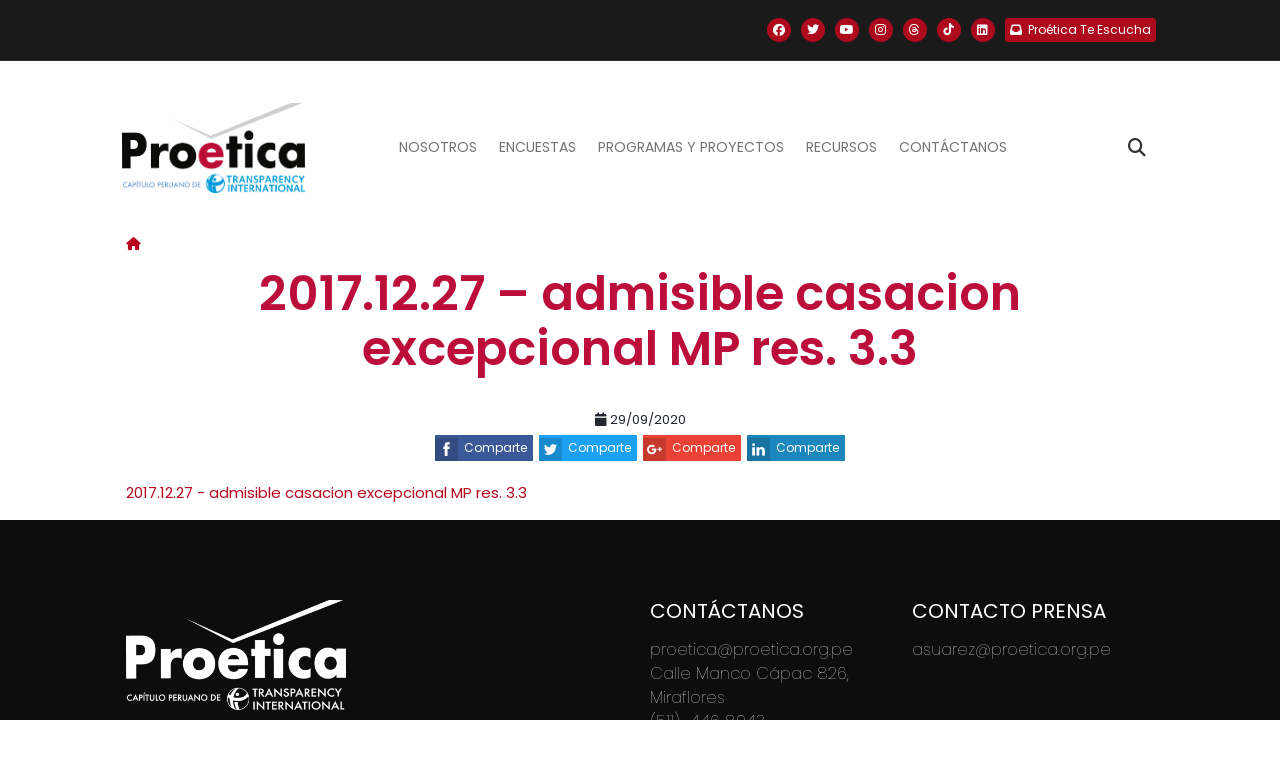

--- FILE ---
content_type: text/html; charset=UTF-8
request_url: https://www.proetica.org.pe/2017-12-27-admisible-casacion-excepcional-mp-res-3-3/
body_size: 11670
content:
<!DOCTYPE html>
<html lang="es" prefix="og: https://ogp.me/ns#">
    <head>
       <meta charset="UTF-8">
       <meta name="viewport" content="width=device-width, initial-scale=1">
       <link rel="profile" href="http://gmpg.org/xfn/11">
      <!-- basic -->
      <meta charset="utf-8">
      <meta http-equiv="X-UA-Compatible" content="IE=edge">
      <!-- mobile metas -->
      <meta name="viewport" content="width=device-width, initial-scale=1">
      <meta name="viewport" content="initial-scale=1, maximum-scale=1">
      <!-- site metas -->
      <meta name="keywords" content="">
      <meta name="description" content="">
      <meta name="author" content="">
      <!-- bootstrap css -->
      <link href="https://cdn.jsdelivr.net/npm/bootstrap@5.1.3/dist/css/bootstrap.min.css" rel="stylesheet" integrity="sha384-1BmE4kWBq78iYhFldvKuhfTAU6auU8tT94WrHftjDbrCEXSU1oBoqyl2QvZ6jIW3" crossorigin="anonymous">

      <!-- style css -->
      <link rel="stylesheet" href="https://www.proetica.org.pe/wp-content/themes/proetica_update/assets/css/style.css">
      
      <!-- Responsive-->
      <link rel="stylesheet" href="https://www.proetica.org.pe/wp-content/themes/proetica_update/assets/css/responsive.css">
      <!-- fevicon -->
      <link rel="icon" href="https://www.proetica.org.pe/wp-content/themes/proetica_update/images/favicon.png" type="image/gif" />

      <link rel="stylesheet" href="https://cdnjs.cloudflare.com/ajax/libs/font-awesome/6.7.2/css/all.min.css" integrity="sha512-Evv84Mr4kqVGRNSgIGL/F/aIDqQb7xQ2vcrdIwxfjThSH8CSR7PBEakCr51Ck+w+/U6swU2Im1vVX0SVk9ABhg==" crossorigin="anonymous" referrerpolicy="no-referrer" />
      
      <!--[if lt IE 9]>
      <script src="https://oss.maxcdn.com/html5shiv/3.7.3/html5shiv.min.js"></script>
      <script src="https://oss.maxcdn.com/respond/1.4.2/respond.min.js"></script><![endif]-->
      
<!-- Search Engine Optimization by Rank Math PRO - https://rankmath.com/ -->
<title>2017.12.27 - admisible casacion excepcional MP res. 3.3 - Proética | Capítulo Peruano de Transparency International</title>
<meta name="robots" content="follow, index, max-snippet:-1, max-video-preview:-1, max-image-preview:large"/>
<link rel="canonical" href="https://www.proetica.org.pe/2017-12-27-admisible-casacion-excepcional-mp-res-3-3/" />
<meta property="og:locale" content="es_ES" />
<meta property="og:type" content="article" />
<meta property="og:title" content="2017.12.27 - admisible casacion excepcional MP res. 3.3 - Proética | Capítulo Peruano de Transparency International" />
<meta property="og:description" content="2017.12.27 - admisible casacion excepcional MP res. 3.3" />
<meta property="og:url" content="https://www.proetica.org.pe/2017-12-27-admisible-casacion-excepcional-mp-res-3-3/" />
<meta property="og:site_name" content="Proética | Capítulo Peruano de Transparency International" />
<meta name="twitter:card" content="summary_large_image" />
<meta name="twitter:title" content="2017.12.27 - admisible casacion excepcional MP res. 3.3 - Proética | Capítulo Peruano de Transparency International" />
<meta name="twitter:description" content="2017.12.27 - admisible casacion excepcional MP res. 3.3" />
<!-- /Plugin Rank Math WordPress SEO -->

<link rel='dns-prefetch' href='//cdn.jsdelivr.net' />
<link rel='dns-prefetch' href='//cdnjs.cloudflare.com' />
<link rel='dns-prefetch' href='//stats.wp.com' />
<link rel='preconnect' href='//i0.wp.com' />
<link rel="alternate" type="application/rss+xml" title="Proética | Capítulo Peruano de Transparency International &raquo; Feed" href="https://www.proetica.org.pe/feed/" />
<link rel="alternate" type="application/rss+xml" title="Proética | Capítulo Peruano de Transparency International &raquo; Feed de los comentarios" href="https://www.proetica.org.pe/comments/feed/" />
<link rel="alternate" title="oEmbed (JSON)" type="application/json+oembed" href="https://www.proetica.org.pe/wp-json/oembed/1.0/embed?url=https%3A%2F%2Fwww.proetica.org.pe%2F2017-12-27-admisible-casacion-excepcional-mp-res-3-3%2F" />
<link rel="alternate" title="oEmbed (XML)" type="text/xml+oembed" href="https://www.proetica.org.pe/wp-json/oembed/1.0/embed?url=https%3A%2F%2Fwww.proetica.org.pe%2F2017-12-27-admisible-casacion-excepcional-mp-res-3-3%2F&#038;format=xml" />
<style id='wp-img-auto-sizes-contain-inline-css' type='text/css'>
img:is([sizes=auto i],[sizes^="auto," i]){contain-intrinsic-size:3000px 1500px}
/*# sourceURL=wp-img-auto-sizes-contain-inline-css */
</style>
<link rel='stylesheet' id='panticmap-styles-css' href='https://www.proetica.org.pe/wp-content/plugins/proetica-anticorrupcion-map/assets/css/panticmap.css?ver=6.9' type='text/css' media='all' />
<style id='wp-emoji-styles-inline-css' type='text/css'>

	img.wp-smiley, img.emoji {
		display: inline !important;
		border: none !important;
		box-shadow: none !important;
		height: 1em !important;
		width: 1em !important;
		margin: 0 0.07em !important;
		vertical-align: -0.1em !important;
		background: none !important;
		padding: 0 !important;
	}
/*# sourceURL=wp-emoji-styles-inline-css */
</style>
<style id='wp-block-library-inline-css' type='text/css'>
:root{--wp-block-synced-color:#7a00df;--wp-block-synced-color--rgb:122,0,223;--wp-bound-block-color:var(--wp-block-synced-color);--wp-editor-canvas-background:#ddd;--wp-admin-theme-color:#007cba;--wp-admin-theme-color--rgb:0,124,186;--wp-admin-theme-color-darker-10:#006ba1;--wp-admin-theme-color-darker-10--rgb:0,107,160.5;--wp-admin-theme-color-darker-20:#005a87;--wp-admin-theme-color-darker-20--rgb:0,90,135;--wp-admin-border-width-focus:2px}@media (min-resolution:192dpi){:root{--wp-admin-border-width-focus:1.5px}}.wp-element-button{cursor:pointer}:root .has-very-light-gray-background-color{background-color:#eee}:root .has-very-dark-gray-background-color{background-color:#313131}:root .has-very-light-gray-color{color:#eee}:root .has-very-dark-gray-color{color:#313131}:root .has-vivid-green-cyan-to-vivid-cyan-blue-gradient-background{background:linear-gradient(135deg,#00d084,#0693e3)}:root .has-purple-crush-gradient-background{background:linear-gradient(135deg,#34e2e4,#4721fb 50%,#ab1dfe)}:root .has-hazy-dawn-gradient-background{background:linear-gradient(135deg,#faaca8,#dad0ec)}:root .has-subdued-olive-gradient-background{background:linear-gradient(135deg,#fafae1,#67a671)}:root .has-atomic-cream-gradient-background{background:linear-gradient(135deg,#fdd79a,#004a59)}:root .has-nightshade-gradient-background{background:linear-gradient(135deg,#330968,#31cdcf)}:root .has-midnight-gradient-background{background:linear-gradient(135deg,#020381,#2874fc)}:root{--wp--preset--font-size--normal:16px;--wp--preset--font-size--huge:42px}.has-regular-font-size{font-size:1em}.has-larger-font-size{font-size:2.625em}.has-normal-font-size{font-size:var(--wp--preset--font-size--normal)}.has-huge-font-size{font-size:var(--wp--preset--font-size--huge)}.has-text-align-center{text-align:center}.has-text-align-left{text-align:left}.has-text-align-right{text-align:right}.has-fit-text{white-space:nowrap!important}#end-resizable-editor-section{display:none}.aligncenter{clear:both}.items-justified-left{justify-content:flex-start}.items-justified-center{justify-content:center}.items-justified-right{justify-content:flex-end}.items-justified-space-between{justify-content:space-between}.screen-reader-text{border:0;clip-path:inset(50%);height:1px;margin:-1px;overflow:hidden;padding:0;position:absolute;width:1px;word-wrap:normal!important}.screen-reader-text:focus{background-color:#ddd;clip-path:none;color:#444;display:block;font-size:1em;height:auto;left:5px;line-height:normal;padding:15px 23px 14px;text-decoration:none;top:5px;width:auto;z-index:100000}html :where(.has-border-color){border-style:solid}html :where([style*=border-top-color]){border-top-style:solid}html :where([style*=border-right-color]){border-right-style:solid}html :where([style*=border-bottom-color]){border-bottom-style:solid}html :where([style*=border-left-color]){border-left-style:solid}html :where([style*=border-width]){border-style:solid}html :where([style*=border-top-width]){border-top-style:solid}html :where([style*=border-right-width]){border-right-style:solid}html :where([style*=border-bottom-width]){border-bottom-style:solid}html :where([style*=border-left-width]){border-left-style:solid}html :where(img[class*=wp-image-]){height:auto;max-width:100%}:where(figure){margin:0 0 1em}html :where(.is-position-sticky){--wp-admin--admin-bar--position-offset:var(--wp-admin--admin-bar--height,0px)}@media screen and (max-width:600px){html :where(.is-position-sticky){--wp-admin--admin-bar--position-offset:0px}}

/*# sourceURL=wp-block-library-inline-css */
</style><style id='global-styles-inline-css' type='text/css'>
:root{--wp--preset--aspect-ratio--square: 1;--wp--preset--aspect-ratio--4-3: 4/3;--wp--preset--aspect-ratio--3-4: 3/4;--wp--preset--aspect-ratio--3-2: 3/2;--wp--preset--aspect-ratio--2-3: 2/3;--wp--preset--aspect-ratio--16-9: 16/9;--wp--preset--aspect-ratio--9-16: 9/16;--wp--preset--color--black: #000000;--wp--preset--color--cyan-bluish-gray: #abb8c3;--wp--preset--color--white: #ffffff;--wp--preset--color--pale-pink: #f78da7;--wp--preset--color--vivid-red: #cf2e2e;--wp--preset--color--luminous-vivid-orange: #ff6900;--wp--preset--color--luminous-vivid-amber: #fcb900;--wp--preset--color--light-green-cyan: #7bdcb5;--wp--preset--color--vivid-green-cyan: #00d084;--wp--preset--color--pale-cyan-blue: #8ed1fc;--wp--preset--color--vivid-cyan-blue: #0693e3;--wp--preset--color--vivid-purple: #9b51e0;--wp--preset--gradient--vivid-cyan-blue-to-vivid-purple: linear-gradient(135deg,rgb(6,147,227) 0%,rgb(155,81,224) 100%);--wp--preset--gradient--light-green-cyan-to-vivid-green-cyan: linear-gradient(135deg,rgb(122,220,180) 0%,rgb(0,208,130) 100%);--wp--preset--gradient--luminous-vivid-amber-to-luminous-vivid-orange: linear-gradient(135deg,rgb(252,185,0) 0%,rgb(255,105,0) 100%);--wp--preset--gradient--luminous-vivid-orange-to-vivid-red: linear-gradient(135deg,rgb(255,105,0) 0%,rgb(207,46,46) 100%);--wp--preset--gradient--very-light-gray-to-cyan-bluish-gray: linear-gradient(135deg,rgb(238,238,238) 0%,rgb(169,184,195) 100%);--wp--preset--gradient--cool-to-warm-spectrum: linear-gradient(135deg,rgb(74,234,220) 0%,rgb(151,120,209) 20%,rgb(207,42,186) 40%,rgb(238,44,130) 60%,rgb(251,105,98) 80%,rgb(254,248,76) 100%);--wp--preset--gradient--blush-light-purple: linear-gradient(135deg,rgb(255,206,236) 0%,rgb(152,150,240) 100%);--wp--preset--gradient--blush-bordeaux: linear-gradient(135deg,rgb(254,205,165) 0%,rgb(254,45,45) 50%,rgb(107,0,62) 100%);--wp--preset--gradient--luminous-dusk: linear-gradient(135deg,rgb(255,203,112) 0%,rgb(199,81,192) 50%,rgb(65,88,208) 100%);--wp--preset--gradient--pale-ocean: linear-gradient(135deg,rgb(255,245,203) 0%,rgb(182,227,212) 50%,rgb(51,167,181) 100%);--wp--preset--gradient--electric-grass: linear-gradient(135deg,rgb(202,248,128) 0%,rgb(113,206,126) 100%);--wp--preset--gradient--midnight: linear-gradient(135deg,rgb(2,3,129) 0%,rgb(40,116,252) 100%);--wp--preset--font-size--small: 13px;--wp--preset--font-size--medium: 20px;--wp--preset--font-size--large: 36px;--wp--preset--font-size--x-large: 42px;--wp--preset--spacing--20: 0.44rem;--wp--preset--spacing--30: 0.67rem;--wp--preset--spacing--40: 1rem;--wp--preset--spacing--50: 1.5rem;--wp--preset--spacing--60: 2.25rem;--wp--preset--spacing--70: 3.38rem;--wp--preset--spacing--80: 5.06rem;--wp--preset--shadow--natural: 6px 6px 9px rgba(0, 0, 0, 0.2);--wp--preset--shadow--deep: 12px 12px 50px rgba(0, 0, 0, 0.4);--wp--preset--shadow--sharp: 6px 6px 0px rgba(0, 0, 0, 0.2);--wp--preset--shadow--outlined: 6px 6px 0px -3px rgb(255, 255, 255), 6px 6px rgb(0, 0, 0);--wp--preset--shadow--crisp: 6px 6px 0px rgb(0, 0, 0);}:where(.is-layout-flex){gap: 0.5em;}:where(.is-layout-grid){gap: 0.5em;}body .is-layout-flex{display: flex;}.is-layout-flex{flex-wrap: wrap;align-items: center;}.is-layout-flex > :is(*, div){margin: 0;}body .is-layout-grid{display: grid;}.is-layout-grid > :is(*, div){margin: 0;}:where(.wp-block-columns.is-layout-flex){gap: 2em;}:where(.wp-block-columns.is-layout-grid){gap: 2em;}:where(.wp-block-post-template.is-layout-flex){gap: 1.25em;}:where(.wp-block-post-template.is-layout-grid){gap: 1.25em;}.has-black-color{color: var(--wp--preset--color--black) !important;}.has-cyan-bluish-gray-color{color: var(--wp--preset--color--cyan-bluish-gray) !important;}.has-white-color{color: var(--wp--preset--color--white) !important;}.has-pale-pink-color{color: var(--wp--preset--color--pale-pink) !important;}.has-vivid-red-color{color: var(--wp--preset--color--vivid-red) !important;}.has-luminous-vivid-orange-color{color: var(--wp--preset--color--luminous-vivid-orange) !important;}.has-luminous-vivid-amber-color{color: var(--wp--preset--color--luminous-vivid-amber) !important;}.has-light-green-cyan-color{color: var(--wp--preset--color--light-green-cyan) !important;}.has-vivid-green-cyan-color{color: var(--wp--preset--color--vivid-green-cyan) !important;}.has-pale-cyan-blue-color{color: var(--wp--preset--color--pale-cyan-blue) !important;}.has-vivid-cyan-blue-color{color: var(--wp--preset--color--vivid-cyan-blue) !important;}.has-vivid-purple-color{color: var(--wp--preset--color--vivid-purple) !important;}.has-black-background-color{background-color: var(--wp--preset--color--black) !important;}.has-cyan-bluish-gray-background-color{background-color: var(--wp--preset--color--cyan-bluish-gray) !important;}.has-white-background-color{background-color: var(--wp--preset--color--white) !important;}.has-pale-pink-background-color{background-color: var(--wp--preset--color--pale-pink) !important;}.has-vivid-red-background-color{background-color: var(--wp--preset--color--vivid-red) !important;}.has-luminous-vivid-orange-background-color{background-color: var(--wp--preset--color--luminous-vivid-orange) !important;}.has-luminous-vivid-amber-background-color{background-color: var(--wp--preset--color--luminous-vivid-amber) !important;}.has-light-green-cyan-background-color{background-color: var(--wp--preset--color--light-green-cyan) !important;}.has-vivid-green-cyan-background-color{background-color: var(--wp--preset--color--vivid-green-cyan) !important;}.has-pale-cyan-blue-background-color{background-color: var(--wp--preset--color--pale-cyan-blue) !important;}.has-vivid-cyan-blue-background-color{background-color: var(--wp--preset--color--vivid-cyan-blue) !important;}.has-vivid-purple-background-color{background-color: var(--wp--preset--color--vivid-purple) !important;}.has-black-border-color{border-color: var(--wp--preset--color--black) !important;}.has-cyan-bluish-gray-border-color{border-color: var(--wp--preset--color--cyan-bluish-gray) !important;}.has-white-border-color{border-color: var(--wp--preset--color--white) !important;}.has-pale-pink-border-color{border-color: var(--wp--preset--color--pale-pink) !important;}.has-vivid-red-border-color{border-color: var(--wp--preset--color--vivid-red) !important;}.has-luminous-vivid-orange-border-color{border-color: var(--wp--preset--color--luminous-vivid-orange) !important;}.has-luminous-vivid-amber-border-color{border-color: var(--wp--preset--color--luminous-vivid-amber) !important;}.has-light-green-cyan-border-color{border-color: var(--wp--preset--color--light-green-cyan) !important;}.has-vivid-green-cyan-border-color{border-color: var(--wp--preset--color--vivid-green-cyan) !important;}.has-pale-cyan-blue-border-color{border-color: var(--wp--preset--color--pale-cyan-blue) !important;}.has-vivid-cyan-blue-border-color{border-color: var(--wp--preset--color--vivid-cyan-blue) !important;}.has-vivid-purple-border-color{border-color: var(--wp--preset--color--vivid-purple) !important;}.has-vivid-cyan-blue-to-vivid-purple-gradient-background{background: var(--wp--preset--gradient--vivid-cyan-blue-to-vivid-purple) !important;}.has-light-green-cyan-to-vivid-green-cyan-gradient-background{background: var(--wp--preset--gradient--light-green-cyan-to-vivid-green-cyan) !important;}.has-luminous-vivid-amber-to-luminous-vivid-orange-gradient-background{background: var(--wp--preset--gradient--luminous-vivid-amber-to-luminous-vivid-orange) !important;}.has-luminous-vivid-orange-to-vivid-red-gradient-background{background: var(--wp--preset--gradient--luminous-vivid-orange-to-vivid-red) !important;}.has-very-light-gray-to-cyan-bluish-gray-gradient-background{background: var(--wp--preset--gradient--very-light-gray-to-cyan-bluish-gray) !important;}.has-cool-to-warm-spectrum-gradient-background{background: var(--wp--preset--gradient--cool-to-warm-spectrum) !important;}.has-blush-light-purple-gradient-background{background: var(--wp--preset--gradient--blush-light-purple) !important;}.has-blush-bordeaux-gradient-background{background: var(--wp--preset--gradient--blush-bordeaux) !important;}.has-luminous-dusk-gradient-background{background: var(--wp--preset--gradient--luminous-dusk) !important;}.has-pale-ocean-gradient-background{background: var(--wp--preset--gradient--pale-ocean) !important;}.has-electric-grass-gradient-background{background: var(--wp--preset--gradient--electric-grass) !important;}.has-midnight-gradient-background{background: var(--wp--preset--gradient--midnight) !important;}.has-small-font-size{font-size: var(--wp--preset--font-size--small) !important;}.has-medium-font-size{font-size: var(--wp--preset--font-size--medium) !important;}.has-large-font-size{font-size: var(--wp--preset--font-size--large) !important;}.has-x-large-font-size{font-size: var(--wp--preset--font-size--x-large) !important;}
/*# sourceURL=global-styles-inline-css */
</style>

<style id='classic-theme-styles-inline-css' type='text/css'>
/*! This file is auto-generated */
.wp-block-button__link{color:#fff;background-color:#32373c;border-radius:9999px;box-shadow:none;text-decoration:none;padding:calc(.667em + 2px) calc(1.333em + 2px);font-size:1.125em}.wp-block-file__button{background:#32373c;color:#fff;text-decoration:none}
/*# sourceURL=/wp-includes/css/classic-themes.min.css */
</style>
<link rel='stylesheet' id='contact-form-7-css' href='https://www.proetica.org.pe/wp-content/plugins/contact-form-7/includes/css/styles.css?ver=6.1.4' type='text/css' media='all' />
<link rel='stylesheet' id='normalize-css' href='https://www.proetica.org.pe/wp-content/themes/proetica_update/assets/libraries/normalize.min.css?ver=1767029148' type='text/css' media='all' />
<link rel='stylesheet' id='ssk-style-css' href='https://www.proetica.org.pe/wp-content/themes/proetica_update/assets/libraries/ssk/css/social-share-kit.css?ver=1767029148' type='text/css' media='all' />
<link rel='stylesheet' id='semantic-ui-transition-style-css' href='https://cdnjs.cloudflare.com/ajax/libs/semantic-ui/2.2.13/components/transition.min.css?ver=6.9' type='text/css' media='all' />
<link rel='stylesheet' id='semantic-ui-dimmer-style-css' href='https://cdnjs.cloudflare.com/ajax/libs/semantic-ui/2.2.13/components/dimmer.min.css?ver=6.9' type='text/css' media='all' />
<link rel='stylesheet' id='semantic-ui-modal-style-css' href='https://cdnjs.cloudflare.com/ajax/libs/semantic-ui/2.2.13/components/modal.min.css?ver=6.9' type='text/css' media='all' />
<link rel='stylesheet' id='owl-style-css' href='https://www.proetica.org.pe/wp-content/themes/proetica_update/assets/libraries/owlCarousel2/assets/owl.carousel.min.css?ver=1767029148' type='text/css' media='all' />
<link rel='stylesheet' id='timeliny-style-css' href='https://www.proetica.org.pe/wp-content/themes/proetica_update/assets/libraries/timeliny/jquery.timeliny.min.css?ver=1767029148' type='text/css' media='all' />
<link rel='stylesheet' id='owl-theme-css' href='https://www.proetica.org.pe/wp-content/themes/proetica_update/assets/libraries/owlCarousel2/assets/owl.theme.default.min.css?ver=1767029148' type='text/css' media='all' />
<link rel='stylesheet' id='swiper-style-css' href='https://cdn.jsdelivr.net/npm/swiper@11/swiper-bundle.min.css?ver=11.0.0' type='text/css' media='all' />
<link rel='stylesheet' id='ubermenu-css' href='https://www.proetica.org.pe/wp-content/plugins/ubermenu/pro/assets/css/ubermenu.min.css?ver=3.3' type='text/css' media='all' />
<link rel='stylesheet' id='js_composer_front-css' href='https://www.proetica.org.pe/wp-content/plugins/js_composer/assets/css/js_composer.min.css?ver=8.7.2' type='text/css' media='all' />
<link rel='stylesheet' id='web-style-css' href='https://www.proetica.org.pe/wp-content/themes/proetica_update/assets/css/style/style.css?ver=1767029148' type='text/css' media='all' />
<link rel='stylesheet' id='mcustom-scrollbar-style-css' href='https://www.proetica.org.pe/wp-content/themes/proetica_update/assets/css/jquery.mCustomScrollbar.min.css?ver=1767029148' type='text/css' media='all' />
<script type="text/javascript" src="https://www.proetica.org.pe/wp-includes/js/jquery/jquery.min.js?ver=3.7.1" id="jquery-core-js"></script>
<script type="text/javascript" src="https://www.proetica.org.pe/wp-includes/js/jquery/jquery-migrate.min.js?ver=3.4.1" id="jquery-migrate-js"></script>
<script type="text/javascript" id="panticmap-scripts-js-extra">
/* <![CDATA[ */
var headPanticmapAjax = {"url":"https://www.proetica.org.pe/wp-admin/admin-ajax.php","nonce":"dd56fc8b27"};
var panticmapI10N = {"loading":"Cargando...","infographic":"Infograf\u00eda","video":"Video","donot_content_available":"No hay contenido disponible.","alert_checked_can_delete_settings":"\u00bfEst\u00e1s seguro? Al desactivar el plugin perder\u00e1s toda esta configuraci\u00f3n."};
//# sourceURL=panticmap-scripts-js-extra
/* ]]> */
</script>
<script type="text/javascript" src="https://www.proetica.org.pe/wp-content/plugins/proetica-anticorrupcion-map/assets/js/panticmap-scripts.min.js?ver=1" id="panticmap-scripts-js"></script>
<link rel="https://api.w.org/" href="https://www.proetica.org.pe/wp-json/" /><link rel="alternate" title="JSON" type="application/json" href="https://www.proetica.org.pe/wp-json/wp/v2/media/11997" /><link rel="EditURI" type="application/rsd+xml" title="RSD" href="https://www.proetica.org.pe/xmlrpc.php?rsd" />
<meta name="generator" content="WordPress 6.9" />
<link rel='shortlink' href='https://www.proetica.org.pe/?p=11997' />

		<!-- GA Google Analytics @ https://m0n.co/ga -->
		<script>
			(function(i,s,o,g,r,a,m){i['GoogleAnalyticsObject']=r;i[r]=i[r]||function(){
			(i[r].q=i[r].q||[]).push(arguments)},i[r].l=1*new Date();a=s.createElement(o),
			m=s.getElementsByTagName(o)[0];a.async=1;a.src=g;m.parentNode.insertBefore(a,m)
			})(window,document,'script','https://www.google-analytics.com/analytics.js','ga');
			ga('create', 'UA-111461367-1', 'auto');
			ga('send', 'pageview');
		</script>

	<style id="ubermenu-custom-generated-css">
/** UberMenu Custom Menu Styles (Customizer) **/
/* main */
.ubermenu-main.ubermenu-transition-fade .ubermenu-item .ubermenu-submenu-drop { margin-top:0; }


/* Status: Loaded from Transient */

</style><script type="text/javascript">
(function(url){
	if(/(?:Chrome\/26\.0\.1410\.63 Safari\/537\.31|WordfenceTestMonBot)/.test(navigator.userAgent)){ return; }
	var addEvent = function(evt, handler) {
		if (window.addEventListener) {
			document.addEventListener(evt, handler, false);
		} else if (window.attachEvent) {
			document.attachEvent('on' + evt, handler);
		}
	};
	var removeEvent = function(evt, handler) {
		if (window.removeEventListener) {
			document.removeEventListener(evt, handler, false);
		} else if (window.detachEvent) {
			document.detachEvent('on' + evt, handler);
		}
	};
	var evts = 'contextmenu dblclick drag dragend dragenter dragleave dragover dragstart drop keydown keypress keyup mousedown mousemove mouseout mouseover mouseup mousewheel scroll'.split(' ');
	var logHuman = function() {
		if (window.wfLogHumanRan) { return; }
		window.wfLogHumanRan = true;
		var wfscr = document.createElement('script');
		wfscr.type = 'text/javascript';
		wfscr.async = true;
		wfscr.src = url + '&r=' + Math.random();
		(document.getElementsByTagName('head')[0]||document.getElementsByTagName('body')[0]).appendChild(wfscr);
		for (var i = 0; i < evts.length; i++) {
			removeEvent(evts[i], logHuman);
		}
	};
	for (var i = 0; i < evts.length; i++) {
		addEvent(evts[i], logHuman);
	}
})('//www.proetica.org.pe/?wordfence_lh=1&hid=3C6DD327D454977ED316FD688E8E5F52');
</script>	<style>img#wpstats{display:none}</style>
		<meta name="generator" content="Powered by WPBakery Page Builder - drag and drop page builder for WordPress."/>
<link rel="icon" href="https://i0.wp.com/www.proetica.org.pe/wp-content/uploads/2017/12/icono.png?fit=32%2C32&#038;ssl=1" sizes="32x32" />
<link rel="icon" href="https://i0.wp.com/www.proetica.org.pe/wp-content/uploads/2017/12/icono.png?fit=100%2C100&#038;ssl=1" sizes="192x192" />
<link rel="apple-touch-icon" href="https://i0.wp.com/www.proetica.org.pe/wp-content/uploads/2017/12/icono.png?fit=100%2C100&#038;ssl=1" />
<meta name="msapplication-TileImage" content="https://i0.wp.com/www.proetica.org.pe/wp-content/uploads/2017/12/icono.png?fit=100%2C100&#038;ssl=1" />
<noscript><style> .wpb_animate_when_almost_visible { opacity: 1; }</style></noscript>   </head>

   <body  class="attachment wp-singular attachment-template-default single single-attachment postid-11997 attachmentid-11997 attachment-pdf wp-theme-proetica_update wpb-js-composer js-comp-ver-8.7.2 vc_non_responsive" class="main-layout">
      
<div id="fb-root"></div>
<script>(function (d, s, id) {
        var js, fjs = d.getElementsByTagName(s)[0];
        if (d.getElementById(id)) return;
        js = d.createElement(s);
        js.id = id;
        js.src = "//connect.facebook.net/es_LA/sdk.js#xfbml=1&version=v2.10&appId=478865029140090";
        fjs.parentNode.insertBefore(js, fjs);
    }(document, 'script', 'facebook-jssdk'));</script>

      <!-- header -->
      <header class="header-sticky">
         <!-- Preheader with Social Media -->
         <div class="preheader">
            <div class="container p-0">
               <div class="row align-items-center">
                  <div class="col-12 p-0">
                     <div class="preheader-content d-flex justify-content-end align-items-center">
                           <div class="social-media-links">
                              <div class="flex centrado-vertical sociales">
                              <div><a href="https://www.facebook.com/ProeticaPeru/" title="Facebook" target="_blank"><i class="fa fa-facebook fa-brands"></i></a></div>
                              <div><a href="https://twitter.com/ProeticaPeru" title="Twitter" target="_blank"><i class="fa fa-twitter fa-brands"></i></a></div>
                              <div><a href="https://www.youtube.com/user/proetica" title="YouTube" target="_blank"><i class="fa fa-youtube fa-brands"></i></a></div>
                              <div><a href="https://www.instagram.com/proetica_peru/" title="Instagram" target="_blank"><i class="fa fa-instagram fa-brands"></i></a></div>
                              <div><a href="https://www.threads.net/@proetica_peru" title="Thread" target="_blank"><i class="fa fa-threads fa-brands"></i></a></div>
                              <div><a href="https://www.tiktok.com/@proeticaperu?_t=8qlMmRqZKWj&amp;_r=1" title="TikTok" target="_blank"><i class="fa fa-tiktok fa-brands"></i></a></div>
                              <div><a href="https://www.linkedin.com/company/proetica-capitulo-peruano-de-transparencia-internacional" title="Linkedin" target="_blank"><i class="fa fa-linkedin fa-brands"></i></a></div>
                              <div><a class="denuncia" href="https://forms.cloud.microsoft/pages/responsepage.aspx?id=d2r57HSK7U-hwgM32S0wX33I2YAO4HBJtYk-TW_GKO9UQjFXN1RFVUhONUNPUkhUQVBEN1FNSjFCTy4u&route=shorturl" title="Linkedin" target="_blank"><i class="fa-solid fa-inbox me-2"></i> <span>Proética Te Escucha</span></a></div>
                           </div>
                        </div>                        
                     </div>
                  </div>
               </div>
            </div>
         </div>

         <!-- Main Header with Navbar -->
         <div class="header">
            <!-- NAVBAR -->
            <div id="sticky-navbar-wrapper" class="container-fluid position-relative nav-bar">
               <div class="container position-relative p-0 px-lg-3" style="z-index: 9;">
                  <nav class="navbar navbar-expand-lg navbar-light">
                     
                     <!-- LOGO -->
                                             <div id="logo" class="navbar-brand">
                           <a title="Proética | Capítulo Peruano de Transparency International" href="https://www.proetica.org.pe/">
                              <img height="90px" class="img-fluid logo-normal" src="https://www.proetica.org.pe/wp-content/uploads/2022/05/4.-PROETICA-Logo-institucional.png" alt="Proética | Capítulo Peruano de Transparency International">
                              <img height="90px" class="img-fluid logo-sticky" src="https://www.proetica.org.pe/wp-content/uploads/2022/05/4.-PROETICA-Logo-institucional.png" alt="Proética | Capítulo Peruano de Transparency International" style="display: none;">
                           </a>
                        </div>
                     
                     <button type="button" class="navbar-toggler" data-bs-toggle="collapse" data-bs-target="#navbarCollapse" aria-controls="navbarCollapse" aria-expanded="false" aria-label="Toggle navigation">
                        <span class="navbar-toggler-icon"></span>
                     </button>

                     <div class="collapse navbar-collapse justify-content-center px-3" id="navbarCollapse">
                        <div class="navbar-nav">
                           <div class="nav-item dropdown">
	<a href="#" class="nav-link dropdown-toggle" data-bs-toggle="dropdown" aria-expanded="false">Nosotros</a>
	<div class="dropdown-menu border-0 rounded-0 m-0">
			<a href="https://www.proetica.org.pe/quienes-somos/" class="dropdown-item">Equipo</a>
			<a href="https://www.proetica.org.pe/nuestra-transparencia/" class="dropdown-item">Nuestra Transparencia</a>
	</div>
</div>
<div class="nav-item dropdown">
	<a href="#" class="nav-link dropdown-toggle" data-bs-toggle="dropdown" aria-expanded="false">Encuestas</a>
	<div class="dropdown-menu border-0 rounded-0 m-0">
			<a href="https://www.proetica.org.pe/?p=24949&#038;preview=true" class="dropdown-item">Encuesta Proética 2025</a>
			<a href="https://www.proetica.org.pe/noticias/grave-deterioro-de-las-expectativas-de-la-ciudadania-frente-a-la-corrupcion-segun-encuesta-proetica-2022/" class="dropdown-item">Encuesta Proética 2022</a>
			<a href="https://www.proetica.org.pe/contenido/encuesta-nacional-sobre-percepciones-de-la-corrupcion-en-el-peru/" class="dropdown-item">Encuestas Anteriores</a>
	</div>
</div>
<div class="nav-item dropdown">
	<a href="#" class="nav-link dropdown-toggle" data-bs-toggle="dropdown" aria-expanded="false">Programas y proyectos</a>
	<div class="dropdown-menu border-0 rounded-0 m-0">
			<a href="https://www.proetica.org.pe/categoria/programa-de-gobernanza-ambiental/" class="dropdown-item">Programa de Gobernanza Ambiental</a>
			<a href="https://www.proetica.org.pe/oficina-legal-anticorrupcion/" class="dropdown-item">OLA - Oficina Legal Anticorrupción</a>
			<a href="https://www.proetica.org.pe/vigila-gobierno-abierto/" class="dropdown-item">Proyecto &quot;Vigila Gobierno Abierto&quot;</a>
			<a href="https://www.proetica.org.pe/proyecto-sistema-de-la-union-europea-para-un-ambiente-habilitante-eu-see/" class="dropdown-item">Proyecto &quot;Sistema de la UE para un Ambiente Habilitante&quot; </a>
			<a href="https://www.proetica.org.pe/contenido/auditoria-ciudadana/" class="dropdown-item">Proyectos Anteriores</a>
	</div>
</div>
<div class="nav-item dropdown">
	<a href="#" class="nav-link dropdown-toggle" data-bs-toggle="dropdown" aria-expanded="false">Recursos</a>
	<div class="dropdown-menu border-0 rounded-0 m-0">
			<a href="https://www.proetica.org.pe/publicaciones/" class="dropdown-item">Publicaciones</a>
			<a href="https://www.proetica.org.pe/categoria/campanas/" class="dropdown-item">Campañas</a>
			<a href="https://www.proetica.org.pe/herramientas/" class="dropdown-item">Herramientas</a>
	</div>
</div>
<a href="https://www.proetica.org.pe/contactanos/" class="nav-item nav-link">Contáctanos</a>
                        </div>
                     </div>

                     <!-- Search Button and Field -->
                     <div class="navbar-search-wrapper">
                        <button type="button" class="search-toggle-btn" id="searchToggleBtn" aria-label="Toggle search" data-bs-toggle="modal" data-bs-target="#searchModal">
                           <i class="fa fa-search"></i>
                        </button>
                        <!-- Desktop search dropdown (hidden on mobile) -->
                        <div class="search-form-wrapper desktop-search" id="searchFormWrapper">
                           <form role="search" method="get" class="search-form" action="https://www.proetica.org.pe/">
                              <input type="search" class="search-field" placeholder="Buscar..." value="" name="s" />
                              <button type="submit" class="search-submit" aria-label="Submit search">
                                 <i class="fa fa-search"></i>
                              </button>
                           </form>
                        </div>
                     </div>
                  </nav>
               </div>
            </div>
         </div>
      </header>

      <!-- Search Modal for Mobile -->
      <div class="modal fade" id="searchModal" tabindex="-1" aria-labelledby="searchModalLabel" aria-hidden="true">
         <div class="modal-dialog modal-dialog-centered">
            <div class="modal-content">
               <div class="modal-header">
                  <h5 class="modal-title" id="searchModalLabel">Buscar</h5>
                  <button type="button" class="btn-close" data-bs-dismiss="modal" aria-label="Close"></button>
               </div>
               <div class="modal-body">
                  <form role="search" method="get" class="search-form-modal" action="https://www.proetica.org.pe/">
                     <div class="input-group">
                        <input type="search" class="form-control search-field-modal" placeholder="Buscar..." value="" name="s" autofocus />
                        <button type="submit" class="btn btn-primary search-submit-modal" aria-label="Submit search">
                           <i class="fa fa-search"></i>
                        </button>
                     </div>
                  </form>
               </div>
            </div>
         </div>
      </div><div id="primary" class="content-area">
    <main id="main" class="site-main">
        <div class="container">
            <div class="row">
                <div class="col-md-12">
                    <div id="entrada">
                        <div id="contenido">
                            <div id="breadcrumbs-contenedor" class="mb-3">
    <ul id="breadcrumb" class="list-inline mb-0">
        <li class="list-inline-item"><a href="https://www.proetica.org.pe"><span class="fa fa-home"></span></a></li>
            </ul>
</div>
<article id="post-11997" class="post-11997 attachment type-attachment status-inherit hentry">
    <header class="entry-header mb-3">
        <h1 class="entry-title">2017.12.27 &#8211; admisible casacion excepcional MP res. 3.3</h1>        <div class="entry-meta mb-2">
            <div class="fecha">
                <i class="fa fa-calendar"></i>
                <span>29/09/2020</span>
            </div>
                    </div>
                    <div class="comparteEnRedes mb-3">    <div class="botones">
        <a href="https://www.proetica.org.pe/2017-12-27-admisible-casacion-excepcional-mp-res-3-3/" class="ssk ssk-text ssk-xs ssk-facebook">Comparte</a>
        <a href="https://www.proetica.org.pe/2017-12-27-admisible-casacion-excepcional-mp-res-3-3/" class="ssk ssk-text ssk-xs ssk-twitter">Comparte</a>
        <a href="https://www.proetica.org.pe/2017-12-27-admisible-casacion-excepcional-mp-res-3-3/" class="ssk ssk-text ssk-xs ssk-google-plus">Comparte</a>
        <a href="https://www.proetica.org.pe/2017-12-27-admisible-casacion-excepcional-mp-res-3-3/" class="ssk ssk-text ssk-xs ssk-linkedin">Comparte</a>
    </div>
	</div>
            </header><!-- .entry-header -->
    <div class="entry-content">
        <p class="attachment"><a href='https://www.proetica.org.pe/wp-content/uploads/2020/09/2017.12.27-admisible-casacion-excepcional-MP-res.-3.3.pdf'>2017.12.27 - admisible casacion excepcional MP res. 3.3</a></p>
    </div><!-- .entry-content -->
</article><!-- #post-## -->
                        </div>
                    </div>
                </div>
            </div>
        </div>
    </main><!-- #main -->
</div><!-- #primary -->


<script type="speculationrules">
{"prefetch":[{"source":"document","where":{"and":[{"href_matches":"/*"},{"not":{"href_matches":["/wp-*.php","/wp-admin/*","/wp-content/uploads/*","/wp-content/*","/wp-content/plugins/*","/wp-content/themes/proetica_update/*","/*\\?(.+)"]}},{"not":{"selector_matches":"a[rel~=\"nofollow\"]"}},{"not":{"selector_matches":".no-prefetch, .no-prefetch a"}}]},"eagerness":"conservative"}]}
</script>
<script type="text/javascript" src="https://www.proetica.org.pe/wp-includes/js/dist/hooks.min.js?ver=dd5603f07f9220ed27f1" id="wp-hooks-js"></script>
<script type="text/javascript" src="https://www.proetica.org.pe/wp-includes/js/dist/i18n.min.js?ver=c26c3dc7bed366793375" id="wp-i18n-js"></script>
<script type="text/javascript" id="wp-i18n-js-after">
/* <![CDATA[ */
wp.i18n.setLocaleData( { 'text direction\u0004ltr': [ 'ltr' ] } );
//# sourceURL=wp-i18n-js-after
/* ]]> */
</script>
<script type="text/javascript" src="https://www.proetica.org.pe/wp-content/plugins/contact-form-7/includes/swv/js/index.js?ver=6.1.4" id="swv-js"></script>
<script type="text/javascript" id="contact-form-7-js-before">
/* <![CDATA[ */
var wpcf7 = {
    "api": {
        "root": "https:\/\/www.proetica.org.pe\/wp-json\/",
        "namespace": "contact-form-7\/v1"
    }
};
//# sourceURL=contact-form-7-js-before
/* ]]> */
</script>
<script type="text/javascript" src="https://www.proetica.org.pe/wp-content/plugins/contact-form-7/includes/js/index.js?ver=6.1.4" id="contact-form-7-js"></script>
<script type="text/javascript" src="https://www.proetica.org.pe/wp-content/themes/proetica_update/assets/libraries/ssk/js/social-share-kit.js?ver=1767029148" id="ssk-script-js"></script>
<script type="text/javascript" src="https://www.proetica.org.pe/wp-content/themes/proetica_update/assets/libraries/owlCarousel2/owl.carousel.min.js?ver=1767029148" id="owl-script-js"></script>
<script type="text/javascript" src="https://www.proetica.org.pe/wp-content/themes/proetica_update/assets/libraries/timeliny/jquery.timeliny.js?ver=1767029148" id="timeliny-script-js"></script>
<script type="text/javascript" src="https://cdn.jsdelivr.net/npm/swiper@11/swiper-bundle.min.js?ver=11.0.0" id="swiper-script-js"></script>
<script type="text/javascript" src="https://cdn.jsdelivr.net/npm/bootstrap@5.1.3/dist/js/bootstrap.bundle.min.js?ver=5.1.3" id="bootstrap-bundle-js"></script>
<script type="text/javascript" src="https://www.proetica.org.pe/wp-includes/js/imagesloaded.min.js?ver=5.0.0" id="imagesloaded-js"></script>
<script type="text/javascript" id="web-script-js-extra">
/* <![CDATA[ */
var EN = {"ajaxurl":"https://www.proetica.org.pe/wp-admin/admin-ajax.php"};
//# sourceURL=web-script-js-extra
/* ]]> */
</script>
<script type="text/javascript" src="https://www.proetica.org.pe/wp-content/themes/proetica_update/assets/js/script.js?ver=1767029148" id="web-script-js"></script>
<script type="text/javascript" src="https://www.proetica.org.pe/wp-content/themes/proetica_update/assets/js/custom.js?ver=1767029148" id="custom-script-js"></script>
<script type="text/javascript" src="https://www.proetica.org.pe/wp-content/themes/proetica_update/assets/js/jquery.mCustomScrollbar.concat.min.js?ver=1767029148" id="mcustom-scrollbar-js"></script>
<script type="text/javascript" src="https://cdnjs.cloudflare.com/ajax/libs/semantic-ui/2.2.13/components/transition.min.js?ver=6.9" id="semantic-ui-transition-script-js"></script>
<script type="text/javascript" src="https://cdnjs.cloudflare.com/ajax/libs/semantic-ui/2.2.13/components/dimmer.min.js?ver=6.9" id="semantic-ui-dimmer-script-js"></script>
<script type="text/javascript" src="https://cdnjs.cloudflare.com/ajax/libs/semantic-ui/2.2.13/components/modal.min.js?ver=6.9" id="semantic-ui-modal-script-js"></script>
<script type="text/javascript" id="ubermenu-js-extra">
/* <![CDATA[ */
var ubermenu_data = {"remove_conflicts":"on","reposition_on_load":"off","intent_delay":"300","intent_interval":"100","intent_threshold":"7","scrollto_offset":"50","scrollto_duration":"1000","responsive_breakpoint":"959","accessible":"on","retractor_display_strategy":"responsive","touch_off_close":"on","collapse_after_scroll":"on","v":"3.3","configurations":["main"],"ajax_url":"https://www.proetica.org.pe/wp-admin/admin-ajax.php","plugin_url":"https://www.proetica.org.pe/wp-content/plugins/ubermenu/","disable_mobile":"off"};
//# sourceURL=ubermenu-js-extra
/* ]]> */
</script>
<script type="text/javascript" src="https://www.proetica.org.pe/wp-content/plugins/ubermenu/assets/js/ubermenu.min.js?ver=3.3" id="ubermenu-js"></script>
<script type="text/javascript" id="jetpack-stats-js-before">
/* <![CDATA[ */
_stq = window._stq || [];
_stq.push([ "view", {"v":"ext","blog":"25003033","post":"11997","tz":"-5","srv":"www.proetica.org.pe","j":"1:15.4"} ]);
_stq.push([ "clickTrackerInit", "25003033", "11997" ]);
//# sourceURL=jetpack-stats-js-before
/* ]]> */
</script>
<script type="text/javascript" src="https://stats.wp.com/e-202604.js" id="jetpack-stats-js" defer="defer" data-wp-strategy="defer"></script>
<script id="wp-emoji-settings" type="application/json">
{"baseUrl":"https://s.w.org/images/core/emoji/17.0.2/72x72/","ext":".png","svgUrl":"https://s.w.org/images/core/emoji/17.0.2/svg/","svgExt":".svg","source":{"concatemoji":"https://www.proetica.org.pe/wp-includes/js/wp-emoji-release.min.js?ver=6.9"}}
</script>
<script type="module">
/* <![CDATA[ */
/*! This file is auto-generated */
const a=JSON.parse(document.getElementById("wp-emoji-settings").textContent),o=(window._wpemojiSettings=a,"wpEmojiSettingsSupports"),s=["flag","emoji"];function i(e){try{var t={supportTests:e,timestamp:(new Date).valueOf()};sessionStorage.setItem(o,JSON.stringify(t))}catch(e){}}function c(e,t,n){e.clearRect(0,0,e.canvas.width,e.canvas.height),e.fillText(t,0,0);t=new Uint32Array(e.getImageData(0,0,e.canvas.width,e.canvas.height).data);e.clearRect(0,0,e.canvas.width,e.canvas.height),e.fillText(n,0,0);const a=new Uint32Array(e.getImageData(0,0,e.canvas.width,e.canvas.height).data);return t.every((e,t)=>e===a[t])}function p(e,t){e.clearRect(0,0,e.canvas.width,e.canvas.height),e.fillText(t,0,0);var n=e.getImageData(16,16,1,1);for(let e=0;e<n.data.length;e++)if(0!==n.data[e])return!1;return!0}function u(e,t,n,a){switch(t){case"flag":return n(e,"\ud83c\udff3\ufe0f\u200d\u26a7\ufe0f","\ud83c\udff3\ufe0f\u200b\u26a7\ufe0f")?!1:!n(e,"\ud83c\udde8\ud83c\uddf6","\ud83c\udde8\u200b\ud83c\uddf6")&&!n(e,"\ud83c\udff4\udb40\udc67\udb40\udc62\udb40\udc65\udb40\udc6e\udb40\udc67\udb40\udc7f","\ud83c\udff4\u200b\udb40\udc67\u200b\udb40\udc62\u200b\udb40\udc65\u200b\udb40\udc6e\u200b\udb40\udc67\u200b\udb40\udc7f");case"emoji":return!a(e,"\ud83e\u1fac8")}return!1}function f(e,t,n,a){let r;const o=(r="undefined"!=typeof WorkerGlobalScope&&self instanceof WorkerGlobalScope?new OffscreenCanvas(300,150):document.createElement("canvas")).getContext("2d",{willReadFrequently:!0}),s=(o.textBaseline="top",o.font="600 32px Arial",{});return e.forEach(e=>{s[e]=t(o,e,n,a)}),s}function r(e){var t=document.createElement("script");t.src=e,t.defer=!0,document.head.appendChild(t)}a.supports={everything:!0,everythingExceptFlag:!0},new Promise(t=>{let n=function(){try{var e=JSON.parse(sessionStorage.getItem(o));if("object"==typeof e&&"number"==typeof e.timestamp&&(new Date).valueOf()<e.timestamp+604800&&"object"==typeof e.supportTests)return e.supportTests}catch(e){}return null}();if(!n){if("undefined"!=typeof Worker&&"undefined"!=typeof OffscreenCanvas&&"undefined"!=typeof URL&&URL.createObjectURL&&"undefined"!=typeof Blob)try{var e="postMessage("+f.toString()+"("+[JSON.stringify(s),u.toString(),c.toString(),p.toString()].join(",")+"));",a=new Blob([e],{type:"text/javascript"});const r=new Worker(URL.createObjectURL(a),{name:"wpTestEmojiSupports"});return void(r.onmessage=e=>{i(n=e.data),r.terminate(),t(n)})}catch(e){}i(n=f(s,u,c,p))}t(n)}).then(e=>{for(const n in e)a.supports[n]=e[n],a.supports.everything=a.supports.everything&&a.supports[n],"flag"!==n&&(a.supports.everythingExceptFlag=a.supports.everythingExceptFlag&&a.supports[n]);var t;a.supports.everythingExceptFlag=a.supports.everythingExceptFlag&&!a.supports.flag,a.supports.everything||((t=a.source||{}).concatemoji?r(t.concatemoji):t.wpemoji&&t.twemoji&&(r(t.twemoji),r(t.wpemoji)))});
//# sourceURL=https://www.proetica.org.pe/wp-includes/js/wp-emoji-loader.min.js
/* ]]> */
</script>
<div id="go-to-up">
    <i class="fa fa-arrow-up"></i>
</div>

<footer>
   <div class="footer">
      <div class="container">
         <div class="row">
            <div class=" col-md-3 col-sm-12">
                           <div id="logo-footer mb-3">
                     <a title="Proética | Capítulo Peruano de Transparency International" href="https://www.proetica.org.pe/">
                        <img src="https://www.proetica.org.pe/wp-content/themes/proetica_update/assets/images/logo-proetica-white.png">
                     </a>
               </div>
                        </div>

            <div class="col-md-3 col-sm-12">
            </div>
            <div class="col-md-3 col-sm-12">   
            <section id="text-5" class="widget widget_text"><h3 class="widget-title">CONTÁCTANOS</h3>			<div class="textwidget"><p>proetica@proetica.org.pe<br />
Calle Manco Cápac 826, Miraflores<br />
(511)  446 8943</p>
</div>
		</section>            </div>
            <div class="col-md-3 col-sm-12">
            <section id="text-7" class="widget widget_text"><h3 class="widget-title">CONTACTO PRENSA</h3>			<div class="textwidget"><p>asuarez@proetica.org.pe</p>
</div>
		</section>            </div>
         </div>
      </div>
      <div class="copyright">
         <div class="container">
            <div class="row">
               <div class="col-md-10 offset-md-1">
                  <p>© 2025 Proética Perú. Todos los derechos reservados.</p>
               </div>
            </div>
         </div>
      </div>
   </div>
</footer>
<!-- end footer -->

</body>
</html>